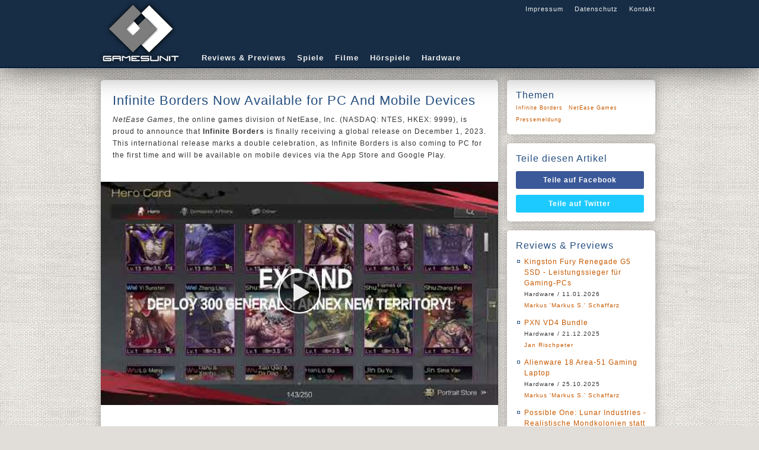

--- FILE ---
content_type: text/html;charset=UTF-8
request_url: https://www.gamesunit.de/artikel/infinite-borders-now-available-for-pc-and-mobile-devices-192746.html
body_size: 8912
content:

<!DOCTYPE html>
<html lang="de">
    <head><meta charset="UTF-8" /><title>
	Infinite Borders Now Available for PC And Mobile Devices - GamesUnit.de
</title><meta name="robots" content="index, follow" /><meta name="googlebot" content="noarchive" /><meta name="revisit-after" content="1 days" /><meta name="viewport" content="width=device-width, initial-scale=1" /><meta data-embetty-server="https://embed.opportunity-projects.de" /><link rel="shortcut icon" href="/favicon.ico" type="image/x-icon" /><link rel="icon" href="/favicon.ico" type="image/x-icon" /><link rel="icon" sizes="128x128" href="/icon/mobile-icon-128.png" /><link rel="icon" sizes="196x196" href="/icon/mobile-icon-128.png" /><link rel="apple-touch-icon" sizes="57x57" href="/icon/mobile-icon-57.png" /><link rel="apple-touch-icon-precomposed" sizes="57x57" href="/icon/mobile-icon-57.png" /><link rel="apple-touch-icon" sizes="72x72" href="/icon/mobile-icon-72.png" /><link rel="apple-touch-icon-precomposed" sizes="72x72" href="/icon/mobile-icon-72.png" /><link rel="apple-touch-icon" sizes="114x114" href="/icon/mobile-icon-114.png" /><link rel="apple-touch-icon-precomposed" sizes="114x114" href="/icon/mobile-icon-114.png" /><link rel="apple-touch-icon" sizes="144x144" href="/icon/mobile-icon-144.png" /><link rel="apple-touch-icon-precomposed" sizes="144x144" href="/icon/mobile-icon-144.png" /><link rel="alternate" type="application/rss+xml" title="Gamesunit.de RSS Feed" href="http://www.gamesunit.de/feed/rss2" /><link rel="alternate" type="application/atom+xml" title="Gamesunit.de ATOM Feed" href="http://www.gamesunit.de/feed/atom" /><link href="/js/fancybox/jquery.fancybox.css" rel="stylesheet" type="text/css" />

        <script async src="/js/embetty.js"></script>
        <script src="/combinedJs.ashx" type="text/javascript"></script>

        

        
    
<link rel="Stylesheet" type="text/css" href="/App_Themes/GamesUnit/base.less" />
        <script type="text/javascript">
            $(document).ready(function () {
                $(".z").fancybox({ type: 'iframe', width: 850, height: 650 });  /* Popup für Bilder */
                $(".btnShare").live('click', function () {
                    newWindow = window.open($(this).attr('href'), '', 'height=500, width=700');
                    if (window.focus) {
                        newWindow.focus()
                    }
                    return false;
                });

                ArticleFilterActivate();
                ArticleFilterSetMarker();
                AttachSpoiler();

                $('.countdown').each(function () {
                    $(this).countdown($(this).data("countend"), function (event) {
                        $(this).html(event.strftime('Das Gewinnspiel läuft noch<br /> %-Dd %-Hh %-Mm %-Ss'));
                    });
                });

            });
        </script>
    <link href="../App_Themes/GamesUnit/base.css" type="text/css" rel="stylesheet" /><link href="../App_Themes/GamesUnit/dot-luv/jquery-ui-1.8.18.custom.css" type="text/css" rel="stylesheet" /><meta content="Infinite Borders Now Available for PC And Mobile Devices" itemprop="name" /><meta content="&lt;p>&lt;i>NetEase Games&lt;/i>, the online games division of NetEase, Inc. (NASDAQ: NTES, HKEX: 9999), is proud to announce that &lt;b>Infinite Borders&lt;/b> is finally receiving a global release on December 1, 2023. This international release marks a double celebration, as Infinite Borders is also coming to PC for the first time and will be available on mobile devices via the App Store and Google Play. &lt;/p>" itemprop="description" /><meta property="og:title" content="Infinite Borders Now Available for PC And Mobile Devices" /><meta property="og:type" content="article" /><meta property="og:url" content="https://www.gamesunit.de/infinite-borders-now-available-for-pc-and-mobile-devices-192746.html" /><meta property="og:image" content="https://media02.gamesunit.de/newsteaser-infinite-borders-now-available-for-pc-and-mobile-devices-148006.jpg" /><meta property="og:site_name" content="GamesUnit.de" /><meta property="fb:app_id" content="149177461781557" /></head>
    <body>
        <form name="aspnetForm" method="post" action="./infinite-borders-now-available-for-pc-and-mobile-devices-192746.html?aid=192746" id="aspnetForm">
<div>
<input type="hidden" name="__VIEWSTATE" id="__VIEWSTATE" value="/wEPDwUJMTg5Njc1OTIyZBgBBSRjdGwwMCRjb250ZW50JEFydGljbGVDb250cm9sJGNvbnRlc3QPD2RmZMXRKSrOAEZbVjKBzKfZcYm1dfdctpKrBNyOvfneq1hI" />
</div>

<script type="text/javascript">
//<![CDATA[
var theForm = document.forms['aspnetForm'];
if (!theForm) {
    theForm = document.aspnetForm;
}
function __doPostBack(eventTarget, eventArgument) {
    if (!theForm.onsubmit || (theForm.onsubmit() != false)) {
        theForm.__EVENTTARGET.value = eventTarget;
        theForm.__EVENTARGUMENT.value = eventArgument;
        theForm.submit();
    }
}
//]]>
</script>


<script src="/WebResource.axd?d=J3bUF78mgOvexCbwqDMpoDdJdgxD8xjBG4y4_yGf02dOQJQnsRe4gnrNqCkKS6m2d5mgHjH_F6n_iJjszbY3nTZJbKEKVRz4gwV-0ITgJmw1&amp;t=638901843720898773" type="text/javascript"></script>

<div>

	<input type="hidden" name="__VIEWSTATEGENERATOR" id="__VIEWSTATEGENERATOR" value="C9F36B63" />
	<input type="hidden" name="__SCROLLPOSITIONX" id="__SCROLLPOSITIONX" value="0" />
	<input type="hidden" name="__SCROLLPOSITIONY" id="__SCROLLPOSITIONY" value="0" />
	<input type="hidden" name="__EVENTTARGET" id="__EVENTTARGET" value="" />
	<input type="hidden" name="__EVENTARGUMENT" id="__EVENTARGUMENT" value="" />
</div>
        <!-- Page Top -->
        <div id="pageTop">
            <div id="bgLayer1"></div>
            <div id="bgLayer2"></div>
            <div id="bgLayer3"></div>
            <div id="pageTopContent">
                <div id="Logo">
                    <a href="/" style="position: absolute;">
                        <img alt="logo" src="/images/logo.png">
                    </a>
                </div>
                <div id="GlobalNav">
                    <a href="/Impressum">Impressum</a>
                    <a href="/Disclaimer">Datenschutz</a>
                    <a href="/Kontakt">Kontakt</a>
                </div>
                <div id="Nav">
                    <a href="/tag/review/preview">Reviews & Previews</a>
                    <a href="/tag/Browsergame/PC/PS4/PS5/Switch/Xbox One/Xbox Series X|S">Spiele</a>
                    <a href="/tag/kino/dvd/blu-ray">Filme</a>
                    <a href="/tag/hoerspiel">Hörspiele</a>
                    <a href="/tag/hardware">Hardware</a>
                </div>
            </div>
        </div>
        <!-- Page Content -->
        <div id="pageContent">
            <div id="pageContentLeft">
                
    <div id="ctl00_content_ArticleControl_660095880-192746" class="Item">
	
    <h1>Infinite Borders Now Available for PC And Mobile Devices</h1>
    
    <p><i>NetEase Games</i>, the online games division of NetEase, Inc. (NASDAQ: NTES, HKEX: 9999), is proud to announce that <b>Infinite Borders</b> is finally receiving a global release on December 1, 2023. This international release marks a double celebration, as Infinite Borders is also coming to PC for the first time and will be available on mobile devices via the App Store and Google Play. </p>
    <p><embetty-video type="youtube" start-at="0" video-id="-4E2sddlddA"></embetty-video></p><p><b>Infinite Borders</b> is one of the most popular strategy game in East Asia, with tens of millions downloads to date. In <b>Infinite Borders</b>, you will lead armies in the Three Kingdoms era of Chinese history, fighting alongside legendary heroes like Cao Cao, Liu Bei, and Lu Bu. You can use mighty warriors to form unique teams, allowing for diverse combinations of generals and battle tactics to defeat your enemies and conquer territory. You can then govern your cities by enforcing special policies, allowing you to guide your nation to prosperity.</p><p>The world of <b>Infinite Borders</b> is genuinely grand to behold, with a 2.25 million grid map, allowing for truly immersive play in its ancient world. You can command troops into battle in this land, with over 300 Generals available for our collection. It’s possible to take on many roles, such as Fighter or Farmer, Diplomat or Spy, offering you many avenues to victory. Not only will you lead armies in this epic world, but you can also build and manage your estate, earning you resources in the process.</p><p><b>Infinite Borders</b> offers an epic multiplayer experience because there’s a total level playing field with no VIP advantages. This is a game that rewards skill, and it will test your strategic muscles at every turn. Not only can you fight other players, but you can also join Alliances, allowing you to fight alongside people from different countries.<br />To celebrate the milestone release of <b>Infinite Borders</b> on December 1, there will be several in-game events running that will benefit the new players who take up the sword and join in the fun. They will run from December 1 - December 20 and include: </p><ul><li><p>Invite Friends For Rewards - Users who invite friends to join them in Infinite Borders can earn both in-game benefits and real-world rewards. Not only that, but each user can invite up to three friends for Assistance, limited to one support per friend, while also being able to support five friends. This means people on your Friend List can aid you in battle.</p></li><li><p>Campaign Support - Within the first eight days of the server launch, players with a faction power above 200 can choose to support one of the five major factions in the Red Cliffs Battle season. Those who take part will receive 20 Commands Tokens. During this event, players can support once per day (up to seven times total) and can change their faction daily.</p></li><li><p>Choose Your Generals - During the Red Cliff Heroes event, players with a power of 500 can select one of the event generals as a guest general during this season. These seasonal generals will be removed after the event has concluded, and they cannot be used for disassembling tactics or for advancing identically named characters.</p></li></ul><p> The battle to win the Three Kingdoms has begun, as players from all around the world gather their banners, mount their horses, and grasp their swords, spears, axes, and bows, in preparation for the epic conflict that draws closer with each passing second. Will you be among the first to carve their name in history and join the legendary heroes on the battlefield? Try Infinite Borders today and follow the game’s social media channels for future updates. </p>
    <div>
        
        
        <h4>1. Dezember 2023, von <a id="ctl00_content_ArticleControl_Author" rel="nofollow" href="/autor/markus-markus-s-schaffarz-3.html">Markus 'Markus S.' Schaffarz</a></h4>
        
    </div>
    <div class="Tags">
        
    </div>

</div>

<div id="ctl00_content_ArticleControl_ArticlePicture" class="Item">
	
	<div id="ctl00_content_ArticleControl_ArticlePictureScroll" class="scrollable">
		
	<div class="items"><div>
			<a class="z" rel="group" href="https://media02.gamesunit.de/newszoom-b-148006.jpg"><img src="https://media02.gamesunit.de/newsfullsize-b-148006.jpg" alt="" style="border-width:0px;" /></a>
		</div></div>
	</div>
	<div class="navi"></div>
	<script type="text/javascript">
		$(document).ready(function () {
			if ($(".items").children().length > 1) {
				$(".scrollable").scrollable({ circular: true, mousewheel: true, speed: 300 }).autoscroll({ autopause: true }).navigator({ navi: '.navi' });
			}
		});
	</script>

</div>

		
<!--

-->
<div id="ctl00_content_ArticleControl_FeatureList_ctl00_Feature_Feature" class="Item Feature">
	
    <img id="ctl00_content_ArticleControl_FeatureList_ctl00_Feature_featurePicture" class="cover" src="https://media05.gamesunit.de/featurerect-unknown-104619.jpg" style="border-width:0px;" />
    <h2>NetEase Games</h2>
    
    <h3>Publisher</h3>
    
    <table id="ctl00_content_ArticleControl_FeatureList_ctl00_Feature_featureColumnLeft" class="column" border="0">
		<tr>
			<th>Website</th><td><a href="https://www.neteasegames.com/" class="h" target="_blank" rel="nofollow">neteasegames.com</a></td>
		</tr><tr>
			<th>Facebook</th><td><a href="https://www.facebook.com/NetEaseOfficial/" class="h" target="_blank" rel="nofollow">fb/NetEaseOfficial</a></td>
		</tr><tr>
			<th>Twitter</th><td><a href="https://twitter.com/neteaseofficial" class="h" target="_blank" rel="nofollow">twitter/neteaseofficial</a></td>
		</tr><tr>
			<th>YouTube</th><td><a href="https://www.youtube.com/channel/UC7fPAi77lcCWFUc94UHyfGg" class="h" target="_blank" rel="nofollow">youtube.com/channel/UC7fPAi77lcCWFUc94UHyfGg</a></td>
		</tr>
	</table>
	<div id="ctl00_content_ArticleControl_FeatureList_ctl00_Feature_featurePicTags" class="bottom">

	</div>

</div>
	
<div id="ctl00_content_ArticleControl_ArticleTopic" class="Item">
	
	<h2>Mehr zu diesen Themen</h2>
<ul style="padding-top:10px;"><li><a href="/artikel/dunk-city-dynasty-launches-season-5-vol-2-with-three-nba-legends-festive-events-and-new-themed-outfits-224282.html">Dunk City Dynasty Launches Season 5 Vol. 2 with Three NBA Legends, Festive Events and New Themed Outfits</a><h4>29. Januar 2026, von <a rel="nofollow" href="/autor/thore-varga-139.html">Thore Varga</a></h4></li><li><a href="/artikel/once-human-launches-season-3-visional-wheel-224012.html">Once Human Launches Season 3 &apos;Visional Wheel&apos;</a><h4>20. Januar 2026, von <a rel="nofollow" href="/autor/markus-markus-s-schaffarz-3.html">Markus 'Markus S.' Schaffarz</a></h4></li><li><a href="/artikel/deadpool-joins-marvel-rivals-for-season-6-night-at-the-museum-launching-on-january-16-223746.html">Deadpool Joins Marvel Rivals for Season 6: Night at the Museum, Launching on January 16</a><h4>16. Januar 2026, von <a rel="nofollow" href="/autor/thore-varga-139.html">Thore Varga</a></h4></li><li><a href="/artikel/brand-new-gameplay-trailer-for-sea-of-remnants-223331.html">Brand new gameplay trailer for Sea of Remnants</a><h4>8. Januar 2026, von <a rel="nofollow" href="/autor/thore-varga-139.html">Thore Varga</a></h4></li><li><a href="/artikel/sword-of-justice-new-year-s-update-introduces-new-map-content-and-comprehensive-ui-enhancements-223516.html">Sword of Justice: New Year’s Update Introduces New Map, Content, and Comprehensive UI Enhancements</a><h4>6. Januar 2026, von <a rel="nofollow" href="/autor/thore-varga-139.html">Thore Varga</a></h4></li><li><a href="/artikel/naraka-bladepoint-reveals-2026-roadmap-new-seasons-new-heroes-new-modes-and-an-upgraded-wuxia-universe-223514.html">Naraka: Bladepoint reveals 2026 roadmap - New Seasons, New Heroes, New Modes and an Upgraded Wuxia Universe!</a><h4>6. Januar 2026, von <a rel="nofollow" href="/autor/thore-varga-139.html">Thore Varga</a></h4></li><li><a href="/artikel/where-winds-meet-to-release-major-new-update-on-january-9-223508.html">Where WInds Meet to release Major New Update on January 9!</a><h4>6. Januar 2026, von <a rel="nofollow" href="/autor/thore-varga-139.html">Thore Varga</a></h4></li><li><a href="/artikel/dunk-city-dynasty-season-5-new-peak-superstar-lebron-james-16-lamelo-ball-unlocks-for-free-and-holiday-223067.html">Dunk City Dynasty - Season 5: New Peak Superstar LeBron James’16, LaMelo Ball Unlocks for Free and Holiday Content Live Now</a><h4>25. Dezember 2025, von <a rel="nofollow" href="/autor/thore-varga-139.html">Thore Varga</a></h4></li><li><a href="/artikel/destiny-rising-unveils-full-details-for-season-3-act-1-with-key-content-dropping-throughout-the-holiday-223060.html">Destiny Rising Unveils Full Details for Season 3 Act 1, With Key Content Dropping Throughout the Holiday Window</a><h4>24. Dezember 2025, von <a rel="nofollow" href="/autor/thore-varga-139.html">Thore Varga</a></h4></li><li><a href="/artikel/naraka-bladepoint-launches-second-chapter-of-zhanshen-crossover-222770.html">Naraka: Bladepoint Launches Second Chapter of &quot;Zhanshen&quot; Crossover</a><h4>18. Dezember 2025, von <a rel="nofollow" href="/autor/thore-varga-139.html">Thore Varga</a></h4></li><li><a href="/artikel/once-human-holiday-season-update-brings-new-dungeons-christmas-event-and-community-gala-222639.html">Once Human Holiday Season Update Brings New Dungeons, Christmas Event, and Community Gala</a><h4>16. Dezember 2025, von <a rel="nofollow" href="/autor/thore-varga-139.html">Thore Varga</a></h4></li><li><a href="/artikel/dunk-city-dynasty-season-4-vol-2-is-bringing-even-more-legendary-nba-stars-to-the-game-221733.html">Dunk City Dynasty Season 4 Vol. 2 Is Bringing Even More Legendary NBA Stars To The Game</a><h4>27. November 2025, von <a rel="nofollow" href="/autor/thore-varga-139.html">Thore Varga</a></h4></li><li><a href="/artikel/dunk-city-dynasty-wins-best-multiplayer-game-at-this-year-s-best-of-google-play-awards-221254.html">Dunk City Dynasty wins ‘Best Multiplayer Game’ at this year’s Best of Google Play Awards</a><h4>20. November 2025, von <a rel="nofollow" href="/autor/thore-varga-139.html">Thore Varga</a></h4></li><li><a href="/artikel/blood-strike-evangelion-collaboration-now-available-220811.html">Blood Strike × EVANGELION Collaboration Now Available</a><h4>4. November 2025, von <a rel="nofollow" href="/autor/thore-varga-139.html">Thore Varga</a></h4></li><li><a href="/artikel/sword-of-justice-reveals-global-release-date-for-pc-mobile-219562.html">Sword of Justice Reveals Global Release Date For PC &amp; Mobile</a><h4>17. Oktober 2025, von <a rel="nofollow" href="/autor/thore-varga-139.html">Thore Varga</a></h4></li></ul>
</div>

            </div>
            <div id="pageContentRight">
                
    <div class="Item">
        <h2>Themen</h2>
        <div id="ctl00_feature_ArticleTags" class="Topics">
	<a rel="nofollow" href="/tag/infinite-borders">Infinite Borders</a><a rel="nofollow" href="/tag/netease-games">NetEase Games</a><a rel="nofollow" href="/tag/pressemeldung">Pressemeldung</a>
</div>
    </div>
    <div class="Item" id="SocialIcons">
        <h2>Teile diesen Artikel</h2>
        <a class="btnShare btnFacebook" target="_blank" rel="nofollow" href="http://www.facebook.com/share.php?u=https://www.gamesunit.de/192746">Teile auf Facebook</a><a class="btnShare btnTwitter" target="_blank" rel="nofollow" href="http://twitter.com/share?text=https://www.gamesunit.de/192746">Teile auf Twitter</a>
    </div>
    <div id="ctl00_feature_LastReview_ContestBox" class="Item Deco6">
	
<h2>Reviews & Previews</h2>
<ul><li><a href="/artikel/review-hardware-kingston-fury-renegade-g5-ssd-leistungssieger-fuer-gaming-pcs-223495.html">Kingston Fury Renegade G5 SSD - Leistungssieger f&uuml;r Gaming-PCs</a><br /><span>Hardware / 11.01.2026<br /><a href="/autor/markus-markus-s-schaffarz-3.html">Markus 'Markus S.' Schaffarz</a></span></li><li><a href="/artikel/review-hardware-pxn-vd4-bundle-223494.html">PXN VD4 Bundle</a><br /><span>Hardware / 21.12.2025<br /><a href="/autor/jan-rischpeter-144.html">Jan Rischpeter</a></span></li><li><a href="/artikel/review-hardware-alienware-18-area-51-gaming-laptop-220299.html">Alienware 18 Area-51 Gaming Laptop</a><br /><span>Hardware / 25.10.2025<br /><a href="/autor/markus-markus-s-schaffarz-3.html">Markus 'Markus S.' Schaffarz</a></span></li><li><a href="/artikel/preview-gamescom-possible-one-lunar-industries-realistische-mondkolonien-statt-sci-fi-fantasien-217550.html">Possible One: Lunar Industries - Realistische Mondkolonien statt Sci-Fi-Fantasien</a><br /><span>Preview gamescom / 11.09.2025<br /><a href="/autor/amrit-grolltroll-thukral-1.html">Amrit 'GrollTroll' Thukral</a></span></li><li><a href="/artikel/preview-gamescom-hark-the-ghoul-ein-schmutzig-magisches-dungeon-abenteuer-im-viktorianischen-stil-217554.html">Hark the Ghoul - Ein schmutzig-magisches Dungeon-Abenteuer im viktorianischen Stil</a><br /><span>Preview gamescom / 11.09.2025<br /><a href="/autor/amrit-grolltroll-thukral-1.html">Amrit 'GrollTroll' Thukral</a></span></li><li><a href="/artikel/preview-gamescom-town-to-city-entspanntes-bauen-in-einer-charmanten-voxel-welt-217504.html">Town to City - Entspanntes Bauen in einer charmanten Voxel-Welt</a><br /><span>Preview gamescom / 10.09.2025<br /><a href="/autor/amrit-grolltroll-thukral-1.html">Amrit 'GrollTroll' Thukral</a></span></li><li><a href="/artikel/preview-gamescom-call-of-the-elder-gods-out-of-the-blue-oeffnet-das-naechste-kapitel-im-lovecraft-universum-217500.html">Call of the Elder Gods - Out of the Blue &ouml;ffnet das n&auml;chste Kapitel im Lovecraft-Universum</a><br /><span>Preview gamescom / 10.09.2025<br /><a href="/autor/amrit-grolltroll-thukral-1.html">Amrit 'GrollTroll' Thukral</a></span></li><li><a href="/artikel/wir-machen-uns-die-neue-welt-wie-sie-uns-gefaellt-leben-in-reterra-rezension-213447.html">Wir machen uns die (neue) Welt, wie sie uns gef&auml;llt - Leben in Reterra Rezension</a><br /><span>Wir machen uns die neue Welt, wie sie uns gef&auml;llt - Leben in Reterra Rezension / 19.05.2025<br /><a href="/autor/sascha-gamethulhu-kroener-138.html">Sascha 'Gamethulhu' Kröner</a></span></li><li><a href="/artikel/review-hardware-headset-neon-613-211790.html">Headset NEON 613</a><br /><span>Hardware / 03.04.2025<br /><a href="/autor/markus-markus-s-schaffarz-3.html">Markus 'Markus S.' Schaffarz</a></span></li><li><a href="/artikel/demo-trailer-fuer-the-first-berserker-khazan-veroeffentlicht-208265.html">Khazan ver&ouml;ffentlicht</a><br /><span>Demo-Trailer f&uuml;r The First Berserker / 28.01.2025<br /><a href="/autor/amrit-grolltroll-thukral-1.html">Amrit 'GrollTroll' Thukral</a></span></li></ul>
</div>

            </div>
        </div>
        <!-- Piwik -->
        <script type="text/javascript">
            var _paq = _paq || [];
            _paq.push(['setCustomUrl', location.href.toLowerCase()]);
            _paq.push(["setCustomVariable", 1, "ArticleShown", "192746", "visit"]);
            _paq.push(['trackPageView']);
            _paq.push(['enableLinkTracking']);
            (function () {
                var u = (("https:" == document.location.protocol) ? "https" : "http") + "://stats.opportunity.de/";
                _paq.push(['setTrackerUrl', u + 'piwik.php']);
                _paq.push(['setSiteId', 100]);
                var d = document, g = d.createElement('script'), s = d.getElementsByTagName('script')[0]; g.type = 'text/javascript';
                g.defer = true; g.async = true; g.src = u + 'piwik.js'; s.parentNode.insertBefore(g, s);
            })();
        </script>
        <noscript><p><img src="http://stats.opportunity.de/piwik.php?idsite=100" style="border:0;" alt="" /></p></noscript>
        <!-- End Piwik Code -->
        

<script type="text/javascript">
//<![CDATA[

theForm.oldSubmit = theForm.submit;
theForm.submit = WebForm_SaveScrollPositionSubmit;

theForm.oldOnSubmit = theForm.onsubmit;
theForm.onsubmit = WebForm_SaveScrollPositionOnSubmit;
//]]>
</script>
</form>
    </body>
</html>